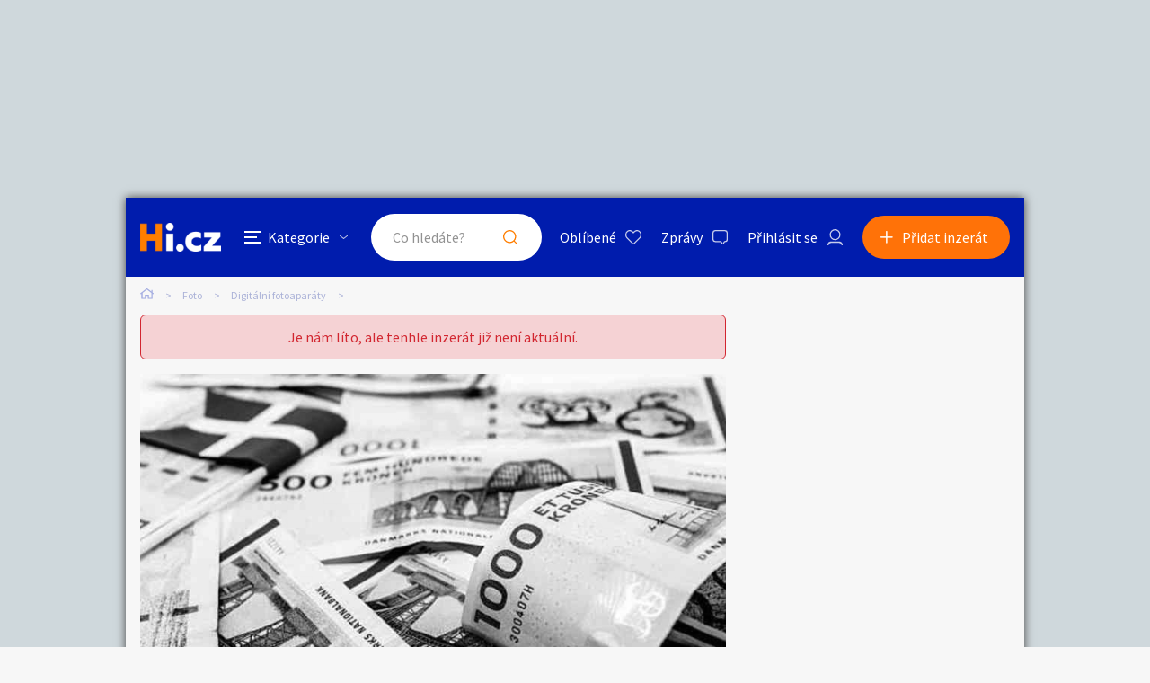

--- FILE ---
content_type: text/html; charset=utf-8
request_url: https://www.google.com/recaptcha/api2/aframe
body_size: 269
content:
<!DOCTYPE HTML><html><head><meta http-equiv="content-type" content="text/html; charset=UTF-8"></head><body><script nonce="rzVqVZU77BDxNXj8hvv59g">/** Anti-fraud and anti-abuse applications only. See google.com/recaptcha */ try{var clients={'sodar':'https://pagead2.googlesyndication.com/pagead/sodar?'};window.addEventListener("message",function(a){try{if(a.source===window.parent){var b=JSON.parse(a.data);var c=clients[b['id']];if(c){var d=document.createElement('img');d.src=c+b['params']+'&rc='+(localStorage.getItem("rc::a")?sessionStorage.getItem("rc::b"):"");window.document.body.appendChild(d);sessionStorage.setItem("rc::e",parseInt(sessionStorage.getItem("rc::e")||0)+1);localStorage.setItem("rc::h",'1768711170476');}}}catch(b){}});window.parent.postMessage("_grecaptcha_ready", "*");}catch(b){}</script></body></html>